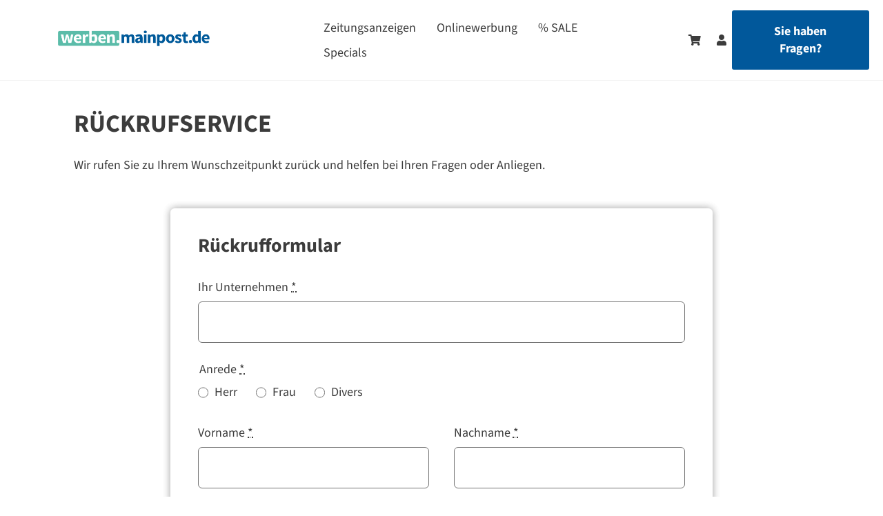

--- FILE ---
content_type: text/html; charset=UTF-8
request_url: https://werben.mainpost.de/wp-admin/admin-ajax.php
body_size: 96
content:
<input type="hidden" id="fusion-form-nonce-10680" name="fusion-form-nonce-10680" value="d0ca6675e2" />